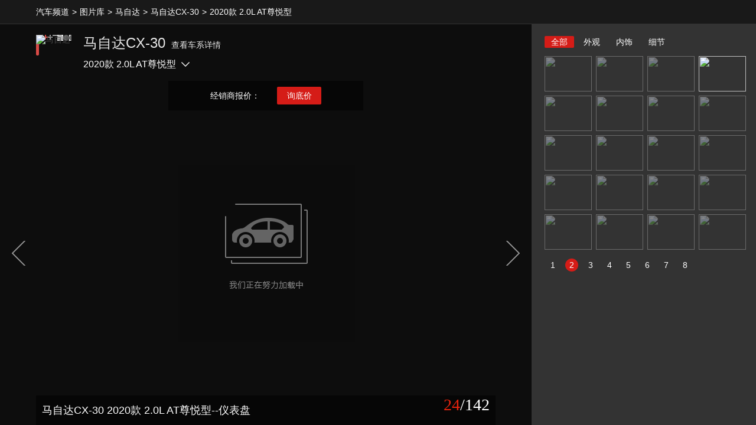

--- FILE ---
content_type: text/html; charset=UTF-8
request_url: http://product.auto.163.com/picture/photoview/PM9A0008/207323/FD567LUUPM9A0008NOS.html
body_size: 3999
content:
<!DOCTYPE HTML>
<!--[if IE 6 ]> <html id="ne_wrap" class="ne_ua_ie6 ne_ua_ielte8"> <![endif]-->
<!--[if IE 7 ]> <html id="ne_wrap" class="ne_ua_ie7 ne_ua_ielte8"> <![endif]-->
<!--[if IE 8 ]> <html id="ne_wrap" class="ne_ua_ie8 ne_ua_ielte8"> <![endif]-->
<!--[if IE 9 ]> <html id="ne_wrap" class="ne_ua_ie9"> <![endif]-->
<!--[if (gte IE 10)|!(IE)]><!--> <html id="ne_wrap"> <!--<![endif]-->
<head>
	<meta charset="utf-8">
	<title>【图】马自达CX-30 2020款 2.0L AT尊悦型_网易汽车 </title>
			<meta name="keywords" content="马自达CX-30,马自达CX-30,,,0,
            SUV,汽车,汽车网,汽车报价,网易汽车,无码,无水印,大图,车模,汽车图片,车图片,图库,汽车图库" />
		<meta name="description" content="网易汽车:为您提供汽车导购,汽车报价,汽车图片,汽车行情,汽车试驾,汽车评测,是服务于购车人群的汽车资讯门户" />
	<script>!function(){window.isNs9=document.documentElement.className.indexOf('ns9')!=-1,nsClsName=' ns12';if(isNs9){return};if(/\?narrow/.test(location.search)||screen.width/10<128&&document.documentElement.clientWidth==screen.width){isNs9=true;nsClsName=' ns9';}document.documentElement.className+=nsClsName;}()</script>
<link href="https://static.ws.126.net/163/f2e/auto/auto.base.2021.css?v7" rel="stylesheet" />
<script src="//static.ws.126.net/163/frontend/libs/antanalysis.min.js"></script>
<script src="//static.ws.126.net/163/frontend/antnest/NTM-3LSDEVVJ-1.js" async="async"></script>
<script src="//static.ws.126.net/f2e/lib/js/ne.js"></script>
<script src="//static.ws.126.net/cnews/js/ntes_jslib_1.x.js" charset="gb2312"></script>
<link rel="stylesheet" href="//static.ws.126.net/163/f2e/auto/product_pc/picture/static/css/car_detail.css?ipzgcq" />
</head>
<body>
		<div class="new_gallery_breadcrumb">
    <div class="wrapper">
        <ul>
            <li class="item">
                <a href="http://auto.163.com/">汽车频道</a>
            </li>
            <li class="item item-sep">&gt;</li>
            <li class="item">
                <a href="/picture/#CKDB01">图片库</a>
            </li>
			            <li class="item item-sep">&gt;</li>
            <li class="item">
                <a href="/picture/brandindex/topicid=29JM0008.html#tpkpp1">马自达</a>
            </li>
						            <li class="item item-sep">&gt;</li>
            <li class="item">
                <a href="/picture/ckindex/PM9A0008/#tpk0010">马自达CX-30</a>
            </li>
			                        <li class="item item-sep">&gt;</li>
            <li class="item">
                <a href="/picture/ckindex/PM9A0008/000CKRZI.html#tpk0002">2020款 2.0L AT尊悦型</a>
            </li>
			        </ul>
    </div>
</div>
	<div class="new_gallery_content">
	<!-- 项目内容 -->
	<div class="fullscreen_box" style="display:block;" id="fullscreenBox">
		<input type="hidden" name="pic_total" id="pic_total" value="" />
		<input type="hidden" name="pic_current" id="pic_current" value="" />
		<input type="hidden" name="setid" id="setid" value="207323" />
		<input type="hidden" name="photoid" id="photoid" value="FD567LUUPM9A0008NOS" />
		<input type="hidden" name="topicid" id="topicid" value="PM9A0008" />
		<input type="hidden" name="productid" id="productid" value="000CKRZI" />
		<input type="hidden" name="type" id="type" value="1" />
		<div class="lightbox_car">
			<div class="lightbox_car_focus">
				<!-- 品牌及车型切换 -->
									<input type="hidden" name="brand_topicid" id="brand_topicid" value="29JM0008" />
<div class="chexi_info clearfix ">
    <a href="http://product.auto.163.com/picture/brandindex/topicid={topicid}.html#tpkpp1" title="马自达"  class="icon">
		<img src="http://img3.cache.netease.com/photo/0008/autolib/logo/white/128x128_1726.jpg" alt="马自达"  />
    </a>
			<div class="text">
			
	        <h2><span><a href="http://product.auto.163.com/picture/ckindex/{topicid}/#tpk0010">马自达CX-30</a></span><a href="http://product.auto.163.com/series/19814.html#tpk0010" target="_blank">查看车系详情</a></h2>
                    <div class="chekuan_display" id="chekuanDropList">
                <span class="name" node-type="text">2020款 2.0L AT尊悦型</span><i class="icon_dir"></i>
                <!--车款切换列表-->
                                    <ul class="chekuan_list" node-type="list" style="display:none;">
                                                    <li><a href="/picture/photoview/PM9A0008/210138.html#tpk0023" target="_self" title="2020款 2.0L AT X压燃尊荣型">2020款 2.0L AT X压燃尊荣型</a></li>
                                                    <li><a href="/picture/photoview/PM9A0008/207323.html#tpk0023" target="_self" title="2020款 2.0L AT尊悦型">2020款 2.0L AT尊悦型</a></li>
                                            </ul>
                            </div>
            </div>
</div>
				
				<!-- 大图展示 -->
				<div class="focus_img focus_img_hover">
					<a class="handle handle_prev" href="javascript:void(0)"><i></i></a>
					<a class="handle handle_next" href="javascript:void(0)"><i></i></a>
					<!--图片详细页面上弹层上的数据-->
											<!--图片详细页面上弹层上的数据-->
<div class="focus_tips">
	<span>经销商报价：<a href="http://dealers.auto.163.com/search/?autoId=19814#0008H94"  target="_blank"></a></span>
	<a href="http://product.auto.163.com/xunjia/?source=45&init_chexi_id=19814&init_chekuan_id={chekuan_id}#tpk0011" class="btn"  target="_blank">询底价</a>
	
</div>
<div class="focus_pop" style="display:none;">
	<a href="javascript:;" class="close" node-action="pop-delete">&nbsp;</a>
	<div class="focus_pop_main clearfix">
		<div class="focus_pop_main_l">
			<div class="t clearfix">
				<a href="http://product.auto.163.com/brand/1726.html#tpk0010"  target="_blank">
					<img src="http://img3.cache.netease.com/photo/0008/autolib/logo/white/128x128_1726.jpg" class="brand" alt="马自达CX-30" />
                </a>
                <span><a href="http://product.auto.163.com/series/19814.html#tpk0010"  target="_blank">马自达CX-30</a></span>
			</div>
			<a href="http://product.auto.163.com/series/19814.html#tpk0010"  target="_blank">
				<img src="http://pic-bucket.ws.126.net/photo/0008/2020-04-22/FAR972O9PM9A0008NOS.jpg?imageView&thumbnail=300y225" class="thumb" alt="马自达CX-30" />
            </a>
		</div>
		
		<div class="focus_pop_main_r">
			<p class="tit b">经销商报价：<a href="http://dealers.auto.163.com/search/?autoId=19814#0008H94"  target="_blank"><em></em></a></p>
			<p class="text g">厂商指导价：12.99~19.99 万 </p>
			<p class="text g">共有<a href="http://product.auto.163.com/series/19814.html#tpk0010"  target="_blank"><em>19</em></a>款车型在售</p>
			<div class="line"></div>
			<p class="param g">排量(L)：2.0</p>
			<p class="param g">油耗：
				        							--
									</p>
			<div class="btn">
				<a href="http://product.auto.163.com/xunjia/?source=45&init_chexi_id=19814&init_chekuan_id={chekuan_id}#tpk0011"  target="_blank">询底价</a>
				<a href="http://product.auto.163.com/shijia/?source=45&init_chexi_id=19814&init_chekuan_id={chekuan_id}#tpk0011"  target="_blank">预约试驾</a>
			</div>
		</div>
	</div>
</div>
										<div class="focus_img_view ">
													<img class="low_photo" src="http://pic-bucket.ws.126.net/photo/0008/2020-05-21/FD567LUUPM9A0008NOS.jpg?imageView&thumbnail=300y225" style="z-index: 1;"  alt="马自达CX-30 2020款 2.0L AT尊悦型">
												<img class="main_photo hidden" data-src="http://pic-bucket.ws.126.net/photo/0008/2020-05-21/FD567LUUPM9A0008NOS.jpg" onload="NE(this).show();NE(this.parentNode).find('img.low_photo').css({zIndex:1})" alt="马自达CX-30 2020款 2.0L AT尊悦型" ><!--style="display: block;"-->
						<div class="focus_text">
							<span>马自达CX-30 2020款 2.0L AT尊悦型--仪表盘</span>
							<div class="i">
								<em class="num"></em><i>/</i><em class="total">142</em>
							</div>
						</div>
					</div>
				</div>
				<!-- 信息来源 -->
				<div class="focus_copyright clearfix">
					<div class="focus_copyright_text"></div>
					<div class="focus_copyright_op">
						<a href="/picture/picpk/000CKRZI.html#tpk0012"   target="_blank"><i class="icon_compare"></i><span>对比</span></a>						<a href="http://pic-bucket.ws.126.net/photo/0008/2020-05-21/FD567LUUPM9A0008NOS.jpg" target="_blank"><i class="icon_source"></i><span>原图</span></a>
						<a href="/picture/photoview/PM9A0008/207323_all.html#tpkcx04"  target="_blank"><i class="icon_all"></i><span>全部</span></a>
					</div>
				</div>
				<!-- 车辆信息 -->
									<!-- 车辆信息 -->
<input type="hidden" name="default_productid" id="default_productid" value="000CLMLZ" />
<div class="focus_info_wrap">
	<div class="focus_info clearfix">
		<div class="focus_info_r">
			<a href="http://product.auto.163.com/xunjia/?source=45&init_chexi_id=19814&init_chekuan_id={chekuan_id}#tpk0011" target="_blank">询底价</a>
			<a href="http://product.auto.163.com/shijia/?source=45&init_chexi_id=19814&init_chekuan_id={chekuan_id}#tpk0011" target="_blank">预约试驾</a>
							<a href="http://product.auto.163.com/chedai/carType.shtml#DK0007?init_produce_id={chekuan_id}" target="_blank">贷款买车</a>
					</div>
		<div class="focus_info_l">
			<div class="clearfix">
				<h2><a href="http://product.auto.163.com/series/19814.html#tpk0014" target="_blank">马自达CX-30</a></h2>
									<a href="http://product.auto.163.com/series/config1/19814.html#tpk0013"  target="_blank">配置</a>
					<a href="http://product.auto.163.com/series/promotions/19814.html#tpk0016"  target="_blank">行情</a>
					<a href="http://product.auto.163.com/test/19814.html#tpk0017"  target="_blank">评测</a>
				                
              
			</div>
			<div class="clearfix">
				<a href="http://dealers.auto.163.com/search/?autoId=19814#0008H94" class="p"  target="_blank">经销商报价：<em></em></a><span>指导价：<del>12.99~19.99</del> 万 </span>
			
			</div>
		</div>
	</div>
</div>
<!-- 车辆信息 -->

				
			</div>
			<!-- 右侧sidebar -->
			<div class="lightbox_car_sidebar pic_big">
				<div class="lightbox_car_sidebar_inner">
				</div>
				<!-- 猜你喜欢 -->
									<!-- 猜你喜欢 -->

							</div>
		</div>
	</div>
</div>
<script type="html/tpl" id="frame_tpl">
	<div class="tab">
		<ul>
			<% if(model['all']){ %>
				<li data-tab-type="all" <%if(currentTab == 'all'){ %> class="current"<% } %>><a href="javascript:void(0)"><%=model['all']['text']%></a></li>
			<% } %>
			<% if(model['wg']){ %>
				<li data-tab-type="wg" <%if(currentTab == 'wg'){ %> class="current"<% } %>><a href="javascript:void(0)"><%=model['wg']['text']%></a></li>
			<% } %>
			<% if(model['ng']){ %>
				<li data-tab-type="ng" <%if(currentTab == 'ng'){ %> class="current"<% } %>><a href="javascript:void(0)"><%=model['ng']['text']%></a></li>
			<% } %>
			<% if(model['xj']){ %>
				<li data-tab-type="xj" <%if(currentTab == 'xj'){ %> class="current"<% } %>><a href="javascript:void(0)"><%=model['xj']['text']%></a></li>
			<% } %>
		</ul>
	</div>
	<div class="thumb">
		<div class="thumb_track clearfix">
			<% if(model['all']){ %>
				<ul class="clearfix" data-type="all"></ul>
			<% } %>
			<% if(model['wg']){ %>
				<ul class="clearfix" data-type="wg"></ul>
			<% } %>
			<% if(model['ng']){ %>
				<ul class="clearfix" data-type="ng"></ul>
			<% } %>
			<% if(model['xj']){ %>
				<ul class="clearfix" data-type="xj"></ul>
			<% } %>
		</div>
	</div>
	<div class="thumb_pager">
	</div>
	</script>
<script type="html/tpl" id="thumb_tpl">
	<% for(var i = 0, len = items.length; i < len; i++){ %>
		<li <% if(photoid == items[i]['photoid']){ %> class="current"<% } %>><a href="/picture/photoview/<%=items[i]['topicid']%>/<%=items[i]['setid']%>/<%=items[i]['photoid']%>.html?t=<%=tab%>&p=<%=page%>"><img src="<%=items[i]['simg']%>" /></a></li>
	<% } %>
	</script>
<script src="//static.ws.126.net/f2e/libs/jquery.js"></script>
<script src="//static.ws.126.net/f2e/libs/json2.js"></script>

<script src="//static.ws.126.net/163/f2e/auto/product_pc/picture/static/js/lib/almond/almond.js?ipzgcq"></script>

<script src="//static.ws.126.net/163/f2e/auto/product_pc/picture/static/js/lib/ne/tmpl.js?ipzgcq"></script>
<script src="//static.ws.126.net/163/f2e/auto/product_pc/picture/static/js/lib/ne/animate.js?ipzgcq"></script>
<script src="//static.ws.126.net/163/f2e/auto/product_pc/picture/static/js/lib/ne/carselect.js?ipzgcq"></script>
<script src="//static.ws.126.net/163/f2e/auto/product_pc/picture/static/js/lib/ne/lazyload.js?ipzgcq"></script>
<script src="//static.ws.126.net/163/f2e/auto/product_pc/picture/static/js/lib/ne/fn.mousewheel.js?ipzgcq"></script>
<script src="//static.ws.126.net/163/f2e/auto/product_pc/picture/static/js/lib/ne/ui.scrollbar.js?ipzgcq"></script>
<script src="//static.ws.126.net/163/f2e/auto/product_pc/picture/static/js/lib/ne/ui.select.js?ipzgcq"></script>
<script src="//static.ws.126.net/163/f2e/auto/product_pc/picture/static/js/lib/ne/ui.pager.js?ipzgcq"></script>
<script src="//static.ws.126.net/163/f2e/auto/product_pc/picture/static/js/lib/lightbox_car.js?ipzgcq"></script>

<script src="//static.ws.126.net/163/f2e/auto/product_pc/picture/static/js/common/base.js?ipzgcq"></script>
<script src="//static.ws.126.net/163/f2e/auto/product_pc/picture/static/js/common/modules.js?ipzgcq"></script>
<script src="//static.ws.126.net/163/f2e/auto/product_pc/picture/static/js/common/method.js?ipzgcq"></script>
<script src="//static.ws.126.net/163/f2e/auto/product_pc/picture/static/js/page/car_detail.js?ipzgcq"></script>
</body>
</html>

--- FILE ---
content_type: application/javascript; charset=utf-8
request_url: http://static.ws.126.net/163/f2e/auto/product_pc/picture/static/js/lib/almond/almond.js?ipzgcq
body_size: 1378
content:
var requirejs,require,define;!function(p){var o,f,a,d,g={},h={},v={},m={},r=Object.prototype.hasOwnProperty,i=[].slice,j=/\.js$/;function x(e,n){return r.call(e,n)}function u(e,n){var r,i,t,o,f,u,l,c,s,p,a=n&&n.split("/"),d=v.map,g=d&&d["*"]||{};if(e&&"."===e.charAt(0))if(n){for(a=a.slice(0,a.length-1),n=(e=e.split("/")).length-1,v.nodeIdCompat&&j.test(e[n])&&(e[n]=e[n].replace(j,"")),e=a.concat(e),c=0;c<e.length;c+=1)if("."===(p=e[c]))e.splice(c,1),--c;else if(".."===p){if(1===c&&(".."===e[2]||".."===e[0]))break;0<c&&(e.splice(c-1,2),c-=2)}e=e.join("/")}else 0===e.indexOf("./")&&(e=e.substring(2));if((a||g)&&d){for(c=(r=e.split("/")).length;0<c;--c){if(i=r.slice(0,c).join("/"),a)for(s=a.length;0<s;--s)if(t=(t=d[a.slice(0,s).join("/")])&&t[i]){o=t,f=c;break}if(o)break;!u&&g&&g[i]&&(u=g[i],l=c)}!o&&u&&(o=u,f=l),o&&(r.splice(0,f,o),e=r.join("/"))}return e}function y(n,r){return function(){var e=i.call(arguments,0);return"string"!=typeof e[0]&&1===e.length&&e.push(null),f.apply(p,e.concat([n,r]))}}function q(e){var n;if(x(h,e)&&(n=h[e],delete h[e],m[e]=!0,o.apply(p,n)),x(g,e)||x(m,e))return g[e];throw new Error("No "+e)}function l(e){var n,r=e?e.indexOf("!"):-1;return-1<r&&(n=e.substring(0,r),e=e.substring(r+1,e.length)),[n,e]}a=function(e,n){var r,i,t=l(e),o=t[0];return e=t[1],o&&(r=q(o=u(o,n))),o?e=r&&r.normalize?r.normalize(e,(i=n,function(e){return u(e,i)})):u(e,n):(o=(t=l(e=u(e,n)))[0],e=t[1],o&&(r=q(o))),{f:o?o+"!"+e:e,n:e,pr:o,p:r}},d={require:function(e){return y(e)},exports:function(e){var n=g[e];return void 0!==n?n:g[e]={}},module:function(e){return{id:e,uri:"",exports:g[e],config:(n=e,function(){return v&&v.config&&v.config[n]||{}})};var n}},o=function(e,n,r,i){var t,o,f,u,l,c=[],s=typeof r;if(i=i||e,"undefined"==s||"function"==s){for(n=!n.length&&r.length?["require","exports","module"]:n,u=0;u<n.length;u+=1)if("require"===(o=(f=a(n[u],i)).f))c[u]=d.require(e);else if("exports"===o)c[u]=d.exports(e),l=!0;else if("module"===o)t=c[u]=d.module(e);else if(x(g,o)||x(h,o)||x(m,o))c[u]=q(o);else{if(!f.p)throw new Error(e+" missing "+o);f.p.load(f.n,y(i,!0),function(n){return function(e){g[n]=e}}(o),{}),c[u]=g[o]}s=r?r.apply(g[e],c):void 0,e&&(t&&t.exports!==p&&t.exports!==g[e]?g[e]=t.exports:s===p&&l||(g[e]=s))}else e&&(g[e]=r)},requirejs=require=f=function(e,n,r,i,t){if("string"==typeof e)return d[e]?d[e](n):q(a(e,n).f);if(!e.splice){if((v=e).deps&&f(v.deps,v.callback),!n)return;n.splice?(e=n,n=r,r=null):e=p}return n=n||function(){},"function"==typeof r&&(r=i,i=t),i?o(p,e,n,r):setTimeout(function(){o(p,e,n,r)},4),f},f.config=function(e){return f(e)},requirejs._defined=g,(define=function(e,n,r){n.splice||(r=n,n=[]),x(g,e)||x(h,e)||(h[e]=[e,n,r])}).amd={jQuery:!0}}();

--- FILE ---
content_type: application/javascript; charset=utf-8
request_url: http://static.ws.126.net/163/f2e/auto/product_pc/picture/static/js/lib/ne/fn.mousewheel.js?ipzgcq
body_size: 1153
content:
!function(o){o.event.special=o.event.special||{},o.event.add=function(e,t,n,i){var a;i=i||[],(a=o.event.special[t]||{}).add&&!1!==a.add.call(this,e,t,n,i)||(a=this.delegate(e,t,n,i),e.attachEvent?e.attachEvent("on"+t,a):e.addEventListener&&e.addEventListener(t,a,!1))},o.event.remove=function(n,i,e){var t,a=o.event.special[i]||{};e?(t=this.getDelegate(n,i,e))&&(this.removeDelegate(n,i,e),a.remove&&!1!==a.remove.call(this,n,i)||(n.detachEvent?n.detachEvent("on"+i,t):n.removeEventListener&&n.removeEventListener(i,t,!1))):(t=n[this.space]&&n[this.space][i])&&(this.removeDelegate(n,i,e),o.array.each(t,function(e,t){a.remove&&!1!==a.remove.call(this,n,i)||(n.detachEvent?n.detachEvent("on"+i,t):n.removeEventListener&&n.removeEventListener(i,t,!1))}),delete n[this.space][i])}}((window,window.NE||(window.NE={}))),function(c){"use strict";var v,d,l="onwheel"in document||9<=document.documentMode?["wheel"]:["mousewheel","DomMouseScroll","MozMousePixelScroll"],h=(Array.prototype.slice,c.event.special.mousewheel={version:"1.0.0",add:function(e,t,n,i){var a=!(!e[c.event.space]||!e[c.event.space][t]);if(this.delegate(e,t,n,i),!a)if(e.addEventListener)for(var o=l.length;o;)e.addEventListener(l[--o],s,!1);else e.onmousewheel=s},remove:function(e,t){for(var n in e[this.space]&&e[this.space][t]||{})return;if(e.removeEventListener)for(var i=l.length;i;)e.removeEventListener(l[--i],s,!1);else e.onmousewheel=null},settings:{adjustOldDeltas:!0,normalizeOffset:!0}});function s(n){var i,e=n||window.event,t=0,a=0,o=0,l=0,s=0,r=0;(n=c.extend({},e)).originalEvent=e,n.preventDefault=e.preventDefault?function(){this.originalEvent.preventDefault()}:function(){this.originalEvent.returnValue=!1},n.stopPropagation=e.stopPropagation?function(){this.originalEvent.stopPropagation()}:function(){this.originalEvent.cancelBubble=!0},n.type="mousewheel","detail"in e&&(o=-1*e.detail),"wheelDelta"in e&&(o=e.wheelDelta),"wheelDeltaY"in e&&(o=e.wheelDeltaY),"wheelDeltaX"in e&&(a=-1*e.wheelDeltaX),"axis"in e&&e.axis===e.HORIZONTAL_AXIS&&(a=-1*o,o=0),t=0===o?a:o,"deltaY"in e&&(t=o=-1*e.deltaY),"deltaX"in e&&(a=e.deltaX,0===o&&(t=-1*a)),0===o&&0===a||(l=Math.max(Math.abs(o),Math.abs(a)),(!d||l<d)&&f(e,d=l)&&(d/=40),f(e,l)&&(t/=40,a/=40,o/=40),t=Math[1<=t?"floor":"ceil"](t/d),a=Math[1<=a?"floor":"ceil"](a/d),o=Math[1<=o?"floor":"ceil"](o/d),h.settings.normalizeOffset&&this.getBoundingClientRect&&(e=this.getBoundingClientRect(),s=n.clientX-e.left,r=n.clientY-e.top),n.deltaX=a,n.deltaY=o,n.deltaFactor=d,n.offsetX=s,n.offsetY=r,v&&clearTimeout(v),v=setTimeout(u,200),(l=(i=this)[c.event.space]&&i[c.event.space][n.type])&&c.array.each(l,function(e,t){t.call(i,n)}))}function u(){d=null}function f(e,t){return h.settings.adjustOldDeltas&&"mousewheel"===e.type&&t%120==0}}((window,window.NE||(window.NE={})));

--- FILE ---
content_type: application/javascript; charset=utf-8
request_url: http://static.ws.126.net/163/f2e/auto/product_pc/picture/static/js/common/modules.js?ipzgcq
body_size: 682
content:
define("modules",["NE","$","method"],function(t,n,i){var o={};function e(t){this.el=n(t),this.el&&this.init()}return e.prototype={_options:{_textEl:'[node-type="text"]',_ulEl:'[node-type="list"]',_iconEl:".icon_dir",ulWidth:248},toggle:function(){this.ulEl.css({display:this.isShow?"none":"block"}),this.isShow=!this.isShow},hide:function(){this.ulEl.css({display:"none"}),this.isShow=!1},show:function(){this.ulEl.css({display:"block"}),this.isShow=!0},init:function(){var i=this;i.isShow=!1,i.textEl=i.el.find(i._options._textEl),i.iconEl=i.el.find(i._options._iconEl),i.ulEl=i.el.find(i._options._ulEl),i.el.bind("mouseenter",function(t){i.show(),t.stopPropagation()}),i.el.bind("mouseleave",function(t){i.hide(),t.stopPropagation()})}},o.DropList=e,o.tab={options:{page_size:20},tabData:{},tabTextMap:{all:"全部",ng:"内饰",wg:"外观",xj:"细节"},wrapperEl:".lightbox_car_sidebar_inner",ui:{},status:{currentIndex:0},scrollTab:function(t){var i=this;i.currentTab!=t&&(i.currentTab=t,i.currentPage=1,i.renderThumb(i.currentTab,i.currentPage),i.toggle(t))},initEvent:function(){var i=this;i.ui.tabs.bind("click",function(){var t=n(this).data("tab-type");i.status.currentIndex=null,i.scrollTab(t,!0)})},init:function(){var t,i=this;for(t in i.data)0!==i.data[t].num&&(i.tabData[t]={},i.tabData[t].text=i.tabTextMap[t],i.tabData[t].num=i.data[t].num);i._init(),i.initEvent()}},o});

--- FILE ---
content_type: application/javascript; charset=utf-8
request_url: http://static.ws.126.net/163/f2e/auto/product_pc/picture/static/js/lib/ne/carselect.js?ipzgcq
body_size: 1584
content:
!function(){var r=NE.extend;function u(t,e){var a=this;a._ITEMS=[],a.factory=t,a.callBack=e}function t(t){var e,a,n,i,l=this,s=0;for(l.options=r(!0,{},l._options,t),l.cascadingManager=new u(l._factory,l.options.callBack),e=(n=l.options.items).length;s<e&&((a=n[s]).$el=i=NE(a.el),i.length);s++)l.cascadingManager.regSelect(a),a.ui=new NE.ui.select(a.$el,this.getGroupName(),s);this.groupIndex++}u.prototype={getAll:function(){return this._ITEMS},regSelect:function(t){if(0===t.$el.length)throw"param error, the el is not exist";var e=this._ITEMS,t=r(!0,{},this.factory,t);t.parent=e[e.length-1]||null,t.level=e.length,t.global=this,t.init(),e.push(t)},publishChange:function(t,e){var a=this,n=a._ITEMS;a.callBack&&a.callBack(t),(a=n[t.level+1])&&a.onParentChange(e)}},t.prototype={_options:{items:[{name:"brand",el:"",url:"//product.auto.163.com/picture/static_data/json/brand.json",render:function(t){var a,n,i,l=this.defaults.name,s=this.value,r="",u="",c="";NE(t).each(function(t,e){a=e.firstchar,i=e.name,n='<i class="item_index">'+(a==u?"&nbsp;":a)+"</i>",u=a,s==e.autoid?(c="current",l=i):c="",r+='<li class="'+c+'"><a href="javascript:void(0)" class="option" data-autoid="'+e.autoid+'" title="'+i+'" value="'+e.autoid+'">'+n+'<span class="item_text">'+i+"</span></a></li>"}),this.$el.find(".ui_select_list:first-child").html("<ul>"+r+"</ul>"),this.$el.find(".ui_select_name").html(l),!this.parent||t&&0!=t.length||this.$el.addClass("novalue")},defaults:{name:"选品牌",value:""}},{name:"series",el:"",url:"//product.auto.163.com/picture/static_data/json/series/series_{value}.json",render:function(t){var a="",n=this.defaults.name,i=this.value,l="";$(t).each(function(t,e){a+='<li><span class="item_group">'+e.name+"</span></li>",NE(e.value).each(function(t,e){i==e.autoid?(l="current",n=e.name):l="",a+='<li class="'+l+'"><a href="javascript:void(0)" class="option" data-autoid="'+e.autoid+'" title="'+e.name+'" value="'+e.autoid+'"><span class="item_text">'+e.name+"</span></a></li>"})}),this.$el.find(".ui_select_list:first-child").html("<ul>"+a+"</ul>"),this.$el.find(".ui_select_name").html(n),!this.parent||t&&0!=t.length||this.$el.addClass("novalue")},defaults:{name:"选车型",value:""}},{name:"product",el:"",url:"//product.auto.163.com/picture/static_data/json/products/products_{value}.json",render:function(t){var a="",n=this.defaults.name,i=this.value,l="";NE(t).each(function(t,e){i==e.productid?(l="current",n=e.productname):l="",a+='<li class="'+l+'"><a href="javascript:void(0)" class="option" title="'+e.name+'" value="'+e.productid+'"><span class="item_text">'+e.productname+"</span></a></li>"}),this.$el.find(".ui_select_list:first-child").html("<ul>"+a+"</ul>"),this.$el.find(".ui_select_name").html(n),!this.parent||t&&0!=t.length||this.$el.addClass("novalue")},defaults:{name:"选车款",value:""}}],cache:!0,callBack:function(){}},getGroupName:function(){return"car_select_"+this.groupIndex},getSelect:function(t){return this.cascadingManager.getAll()[t]},getCurrent:function(){for(var t=this.cascadingManager.getAll(),e=t.length,a=0,n={};a<e;a++)n[t[a].name]=t[a].getVal();return n},clear:function(t){var e=this.cascadingManager.getAll()[0];e&&e.clear(t)},_factory:{url:null,level:null,$el:null,name:null,value:null,text:null,charset:"gbk",parent:null,data:{},defaults:{name:"",value:""},cache:{},init:function(){var e=this;this.$el.bind("change",function(t){e.onChange(t,t.data)}),this.dataFetch(this.getParam(),!this.parent)},getParam:function(){return this.parent&&this.parent.data&&this.parent.data.value?this.parent.data:null},onChange:function(t,e){this.value=e.value,this.data=e,this.global.publishChange(this)},getUrl:function(){var a=this.getParam();return this.url.replace(/\{([a-zA-Z0-9]+)\}/,function(t,e){return a[e]})},dataFetch:function(e){var a=this;e||!this.parent?($.ajax({url:this.getUrl(),type:"get",dataType:"json",success:function(t){a.parent&&a.parent.value!=e.value||a.render(t||[])}}),a.parent&&a.parent.value!=e.value||a.render([])):this.render([])},render:function(t){},reload:function(){this.dataFetch(this.getParam())},onParentChange:function(t){this.set(null),this.dataFetch(this.getParam()),this.global.publishChange(this)},set:function(t){this.value=t,this.data=null},getVal:function(){return this.data},clear:function(t){this.set(null),this.global.publishChange(this,t||{eventType:"clear"})}}},NE.carSelect=t}((window,window.NE||(window.NE={})));

--- FILE ---
content_type: application/javascript; charset=utf-8
request_url: http://static.ws.126.net/163/f2e/auto/product_pc/picture/static/js/common/method.js?ipzgcq
body_size: 277
content:
define("method",["NE","$"],function(t,n){var p={};return p.template=function(t,n){t=new Function("obj","var p=[],print=function(){p.push.apply(p,arguments);};with(obj||{}){p.push('"+t.replace(/[\r\t\n]/g," ").split("<%").join("\t").replace(/((^|%>)[^\t]*)'/g,"$1\r").replace(/\t=(.*?)%>/g,"',$1,'").split("\t").join("');").split("%>").join("p.push('").split("\r").join("\\'")+"');}return p.join('');");return n?t(n):t},p});

--- FILE ---
content_type: application/javascript; charset=utf-8
request_url: http://static.ws.126.net/163/f2e/auto/product_pc/picture/static/js/lib/ne/lazyload.js?ipzgcq
body_size: 648
content:
!function(a,d){"use strict";var o,i=0===location.hostname.indexOf("dev")||/^[0-9]+/.test(location.hostname),m=[],u=!1,r=!1,p=function(t,e){o&&clearTimeout(o),o=setTimeout(t,e)},t={add:function(t,e,o){var n,l,i,c,f,s;(t="string"==typeof t?d(t)[0]:t)&&(o=o>>0||1,n=t,i=window,c={top:0,left:0},f=n&&n.ownerDocument,s=f.body,f=f.documentElement,c=n.getBoundingClientRect(),n=f.clientTop||s.clientTop||0,s=f.clientLeft||s.clientLeft||0,l=i.pageYOffset||f.scrollTop,i=i.pageXOffset||f.scrollLeft,f={top:c.top+l-n,left:c.left+i-s},m.push({el:t,offset:f,times:o,callBack:e}),r||(r=!0,d(a).bind("scroll",g)),u&&p(g,10))},init:function(){g()}};function g(){var t,e,o,n=m.length,l=0;if(n)for(e=document.documentElement.clientHeight||document.body.clientHeight,o=a.pageYOffset||document.documentElement.scrollTop;l<n;){if(o+e>=(t=m[l]).offset.top-500){if(i)console.log(t),t.callBack.call(this);else try{t.callBack.call(this)}catch(t){throw t}-1!==t.times&&(t.times--,t.times<=0&&m.splice(l,1),n--,l--)}l++}else d(a).unbind("scroll",g)}d.dom.ready(function(){u=!0,t.init()}),d.lazyload=t}(window,window.NE||(window.NE={}));

--- FILE ---
content_type: application/javascript; charset=utf-8
request_url: http://static.ws.126.net/163/f2e/auto/product_pc/picture/static/js/lib/ne/tmpl.js?ipzgcq
body_size: 261
content:
window,(window.NE||(window.NE={})).tmpl=function(n,p){return n=new Function("obj","var p=[],print=function(){p.push.apply(p,arguments);};with(obj||{}){p.push('"+n.replace(/[\r\t\n]/g," ").split("<%").join("\t").replace(/((^|%>)[^\t]*)'/g,"$1\r").replace(/\t=(.*?)%>/g,"',$1,'").split("\t").join("');").split("%>").join("p.push('").split("\r").join("\\'")+"');}return p.join('');"),p?n(p):n};

--- FILE ---
content_type: application/javascript; charset=utf-8
request_url: http://static.ws.126.net/163/f2e/auto/product_pc/picture/static/js/lib/lightbox_car.js?ipzgcq
body_size: 1932
content:
!function(d){"use strict";var i;(i=function(i){this.settings=i,this.isInit=!1}).prototype={defaultsSettings:{type:"normal",padding:20,minHeight:500,scrollWidth:20,bigWidth:1440,mediumWidth:1110,smallWidth:1040,microWidth:800,bigHeight:900,mediumHeight:790,smallHeight:730,browsePadding:160,pageSize:20},defaultsStatus:{tabIndex:0,elTabIndex:0,viewSize:{}},init:function(){var i=this;i.isInit||(i.isInit=!0,i.settings=d.extend({},i.defaultsSettings,i.settings),i.ui={},i.status=d.extend({},i.defaultsStatus),i.createUI(),i.initEvent(),i.resize())},resize:function(){var i,t,s,e=this,o=e.settings,n=41,d={height:document.documentElement.clientHeight||document.body.clientHeight,width:document.documentElement.clientWidth||document.body.clientWidth},u=document.documentElement.clientWidth||document.body.clientWidth,c=document.documentElement.clientHeight||document.body.clientHeight,l=Math.max(o.minHeight,d.height),d="normal"===o.type?(s=0,i=d.width-380-2*o.padding-e.settings.scrollWidth,l-(n=41)-(t=96)):(i=d.width-380-2*o.padding-e.settings.scrollWidth,l-n-2*o.padding-(t=0)-(s=62));e.$el.removeClass("fullscreen_box_big fullscreen_box_medium fullscreen_box_small fullscreen_box_micro fullscreen_box_nano"),e.ui.$carUsed.removeClass("lightbox_car_used_small"),u>e.settings.bigWidth-e.settings.scrollWidth&&c>e.settings.bigHeight-e.settings.browsePadding?e.$el.addClass("fullscreen_box_big"):u>e.settings.mediumWidth-e.settings.scrollWidth&&c>e.settings.mediumHeight-e.settings.browsePadding?e.$el.addClass("fullscreen_box_medium"):(u>e.settings.smallWidth-e.settings.scrollWidth&&c>e.settings.smallHeight-e.settings.browsePadding?e.$el.addClass("fullscreen_box_small"):u>e.settings.microWidth-e.settings.scrollWidth?e.$el.addClass("fullscreen_box_micro"):e.$el.addClass("fullscreen_box_nano"),e.ui.$carUsed.addClass("lightbox_car_used_small")),e.ui.$focusImg.css({height:l-n-t-s+"px"}),e.ui.$focusImg.find(".main_photo"),e.ui.$focusImg.find(".low_photo");4/3<i/d?("normal"===o.type?(e.ui.$focusView.css({width:4*d/3+"px",height:d+"px",top:"0px"}),e.ui.$focusTips.css({display:"block",top:"0px"}),u<e.settings.mediumWidth-e.settings.scrollWidth&&u>e.settings.smallWidth-e.settings.scrollWidth||c<e.settings.mediumHeight-e.settings.browsePadding&&c>e.settings.smallHeight-e.settings.browsePadding?e.ui.$focusInfo.css({width:4*d/3+"px",marginLeft:(i-4*d/3-e.settings.scrollWidth)/2+"px"}):e.ui.$focusInfo.css({width:4*d/3+"px",marginLeft:"auto"})):e.ui.$focusView.css({width:4*d/3+"px",height:d+"px",top:o.padding+"px"}),e.ui.$focusCopyright.css({width:4*d/3+"px"}),e.ui.$carInfo.css({width:4*d/3+"px",visibility:"visible"}),e.ui.$breadCrumb.css({left:(0<$(e.ui.$carInfo).length?$(e.ui.$carInfo).offset().left:"0")+"px",float:"left",width:"auto",position:"relative",margin:"0",visibility:"visible"})):("normal"===o.type?(e.ui.$focusView.css({width:i+"px",height:3*i/4+"px",top:(d-3*i/4)/2+"px"}),e.ui.$focusTips.css({display:"block",top:(d-3*i/4)/2+"px"}),e.ui.$focusInfo.css({width:i+"px",marginLeft:"auto"})):e.ui.$focusView.css({width:i+"px",height:3*i/4+"px",top:(d-3*i/4)/2+o.padding+"px"}),e.ui.$focusCopyright.css({width:i+"px"}),e.ui.$carInfo.css({width:i+"px",visibility:"visible"}),e.ui.$breadCrumb.css({left:(0<$(e.ui.$carInfo).length?$(e.ui.$carInfo).offset().left:0)+"px",float:"left",width:"auto",position:"relative",margin:"0",visibility:"visible"}))},createUI:function(){var i,t,s=this;s.$el=d("#fullscreenBox"),i=d("div.lightbox_car_sidebar",s.$el),t=d("div.lightbox_car_focus",s.$el),this.ui={$html:d("html"),$lightbox:d("div.lightbox_car",s.$el),$focus:t,$prev:d("a.handle_prev",t),$next:d("a.handle_next",t),$focusImg:d("div.focus_img",t),$focusView:d("div.focus_img_view",t),$focusTips:d("div.focus_tips",t),$focusCopyright:d("div.focus_copyright",t),$focusInfo:d("div.focus_info",t),$carInfo:d("div.chexi_info",t),$pop:d("div.focus_pop",t),$breadCrumb:d("div.new_gallery_breadcrumb>.wrapper"),$mainPhoto:d("img.main_photo",t),$tabs:d("div.tab li",i),$thumbTrack:d("div.thumb_track",i),$carUsed:d("div.lightbox_car_used",i)}},showBigImg:function(i){this.status.imgData=i,this.ui.$focusView.html('<img class="low_photo" src="'+i.imgsrc1+'" /><img class="main_photo hidden" src="'+i.img+'" onload="NE(this).show();NE(this.parentNode).find(\'img.low_photo\').css({zIndex:1})" /><div class="focus_text"><span>'+i.title.replace(/^.+([0-9]{4}款)/,"$1")+" - "+i.tagname+'</span><em class="num">'+(this.status.currentIndex+1)+'</em><i></i><em class="total">'+this.status.total+"</em></div>"),window.location.hash=["photo",this.status.tabIndex,this.status.currentIndex||0].join("_")},loadMainPhoto:function(){var i=this,t=d.prop.get(i.ui.$mainPhoto[0],"data-src"),s=new Image;s.onload=function(){i.ui.$mainPhoto[0].src=t,s.width/s.height>4/3?i.ui.$mainPhoto.css({width:"100%"}):i.ui.$mainPhoto.css({height:"100%"})},s.src=t},initEvent:function(){var i,t,s,e,o=this,n=(o.ui.$tabs,o.ui.$thumbTrack,o.settings.type,o.ui.$prev.bind("click",function(){}).bind("mouseover",function(){n.stop()}).bind("mouseleave",function(){n.start()}),o.ui.$next.bind("click",function(){}).bind("mouseover",function(){n.stop()}).bind("mouseleave",function(){n.start()}),d(window).bind("resize",function(){o.resize()}),i=function(){o.ui.$focusImg.removeClass("focus_img_hover"),o.status.handleIsShow=!1},e=!(t=2e3),{start:function(){e=!1,this.run()},run:function(){e||(clearTimeout(s),s=setTimeout(i,t))},stop:function(){e=!0,clearTimeout(s)}});o.status.hideHandleTimer=n.timer,o.ui.$focus.bind("mousemove",function(){n.run(),o.status.handleIsShow||(o.ui.$focusImg.addClass("focus_img_hover"),o.status.handleIsShow=!0)}),o.loadMainPhoto(),o.ui.$pop&&o.ui.$pop.find('[node-action="pop-delete"]').bind("click",function(){o.ui.$pop.hide()})}},d.LightBoxCar=i}((window,window.NE||window.NE||{}));

--- FILE ---
content_type: application/javascript; charset=utf-8
request_url: http://static.ws.126.net/163/f2e/auto/product_pc/picture/static/js/common/base.js?ipzgcq
body_size: 2113
content:
try{document.execCommand("BackgroundImageCache",!1,!0)}catch(e){}window.console=window.console||{log:function(){}},window.$=window.jQuery,define("$",function(){return window.jQuery}),define("NE",function(){return window.NE}),define("tools",function(){return{getOffset:function(e){var t=window,n=e&&e.ownerDocument,i=n.body,n=n.documentElement,e=e.getBoundingClientRect(),a=n.clientTop||i.clientTop||0,i=n.clientLeft||i.clientLeft||0,r=t.pageYOffset||n.scrollTop,t=t.pageXOffset||n.scrollLeft;return{top:e.top+r-a,left:e.left+t-i}},winSize:function(){var e=window.document;return{height:e.documentElement.clientHeight||e.body.clientHeight,width:e.documentElement.clientWidth||e.body.clientWidth}},isDev:!!/^(dev|[1-9][0-9]+)/.test(location.hostname)||!!/^(photo.)/.test(location.hostname)}}),define("nav_product",["NE","tools"],function(r,e){var o,t=!0,n=!0,c=r("#nav_product li.item_drop,#nav_product li.item_product"),a=r("#nav_product li.item_current_active");function s(){var t,n,i=new r.ui.scrollbar({el:r("#nav_menu_content_brand div.list_wrapper")[0],scroll:r("#nav_menu_content_brand div.list_wrapper>.list")[0],bottom:10,top:0,stopBubble:!0}),a=r("#nav_menu_content_brand ul.list");r("#nav_menu_content_brand dl.tab>dd").bind("click",function(e){e.preventDefault();var t,e=e.target,n=r(e);"A"==e.tagName&&("all"==(t=n.attr("data-letter"))?a.find(">li").show():a.find(">li").each(function(){this.style.display=this.getAttribute("data-letter")==t?"block":"none"}),r(n[0].parentNode).find("a").removeClass("current"),n.addClass("current"),i.updateUISize())}),a.bind("click",function(e){e=function(e,t,n){for(;e&&e!=n;){if(e.tagName.toLowerCase()==t)return e;e=e.parentNode}return null}(e.target,"li",this);e&&(n=r(e).attr("data-id"),t=r.string.trim(e.innerText||e.textContent),r.load.js("//product.auto.163.com/jsondata/series/{id}.js".replace("{id}",n),function(){try{e=window.data,r("#nav_menu_content_series>div.col_2_1 .inner").html('\t<a class="img" href="//product.auto.163.com/brand/'+n+'.html"><img src="http://img3.cache.netease.com/photo/0008/autolib/logo/white/128x128_'+n+'.jpg" alt="'+t+'"></a>\t<a class="btn_l btn_gray" href="//product.auto.163.com/brand/'+n+'.html"><em>进入'+t+"频道</em></a>"),r("#nav_menu_content_series>div.col_2_2 div.list").html(r.tmpl('<% for(var fac,series, i=0,len=data.length;i<len;i++){ fac=data[i].fac; series=data[i].series; %><dl>    <dt><%=fac.name%></dt>    <dd>    \t<% for(var item,n=0,j=series.length;n<j;n++){ item=series[n]; %>        <a href="/series/<%=item.autoid%>.html" title="<%=item.seriename%>"><img src="<%=item.imgsrc%>" alt="<%=item.seriename%>"><%=item.seriename%></a>        <% } %>    </dd></dl><% } %>',e)),c[2].data.isInit||(c[2].data.isInit=!0,d()),c.removeClass("item_active"),r(c[2]).addClass("item_active"),o.updateUISize()}catch(e){}var e},"UTF-8"))}),r("#nav_menu_content_brand img").each(function(){var e=this.getAttribute("data-original");e&&(this.src=e)&&this.removeAttribute("data-original")})}function d(){o=new r.ui.scrollbar({el:r("#nav_menu_content_series div.list_wrapper")[0],scroll:r("#nav_menu_content_series div.list_wrapper>.list")[0],bottom:10,top:0,stopBubble:!0}),r("#nav_menu_content_series img").each(function(){var e=this.getAttribute("data-original");e&&(this.src=e)&&this.removeAttribute("data-original")});var e=c[0].getBoundingClientRect().left-c[2].getBoundingClientRect().left-1;r("#nav_menu_content_series").css({left:e+"px"})}c.each(function(){this.data||(this.data={})}),c.bind("click",function(e){var t,n=r(this),i=this.data;i.$content||(i.$content=n.find(">.drop_menu>.menu_content")),r(e.target).hasClass("menu_name")&&e.preventDefault(),n.hasClass("item_active")?function(e,t){var n=e.parentNode;for(;n;){if(n===t)return 1;n=n.parentNode}return}(e.target,i.$content[0])&&(i.isActive=!0,clearTimeout(i.isActiveTime),i.isActiveTime=setTimeout(function(){i.isActive=!1},50)):(i.isInit||(i.isInit=!0,n.hasClass("item_index")?(r("#nav_car_search .btn_red").bind("click",function(){var e=t.getCurrent().series;e&&e.value&&window.open("//product.auto.163.com/series/"+e.value+".html")}),t=new r.carSelect({items:[{el:'#nav_car_search [node-type="brand"]',value:null},{el:'#nav_car_search [node-type="series"]',value:null,charset:"utf-8"}]})):n.hasClass("item_brand")?s():n.hasClass("item_series")?d():n.hasClass("item_product")&&(e=r("#nav_product div.drop_menu_product>.menu_content"),new r.ui.scrollbar({el:e[0],scroll:e.find(">ul")[0],bottom:2,top:2,stopBubble:!0}))),a.removeClass("item_current_active"),n.addClass("item_active"),i.isActive=!0,clearTimeout(i.isActiveTime),i.isActiveTime=setTimeout(function(){i.isActive=!1},50))}),r(document.body).bind("click",function(){n=!1,c.each(function(){var e=this.data;e.isActive||r(this).removeClass("item_active"),e.isActive&&(n=!0)}),n||a.addClass("item_current_active")}),r(window).bind("scroll",function(){t&&n&&(c.removeClass("item_active"),a.addClass("item_current_active"))}),r("#nav_product").bind("mouseenter",function(){t=!1}).bind("mouseleave",function(){t=!0})}),define("header_breadcrumb_panel",["NE"],function(e){e("#header_breadcrumb_panel").bind("mouseenter",function(){e(this).addClass("header_breadcrumb_panel_active")}).bind("mouseleave",function(){e(this).removeClass("header_breadcrumb_panel_active")})}),define("nav_car_search",["NE"],function(t){t.load.js("//product.auto.163.com/auto/json/select/brandlist_v2.js",function(){var e={obj:t("#header_breadcrumb_search")[0],hideSeriesType:[2],hideProdStatus:[1]};window.searchcar(e,window.data).init()},"gbk")});